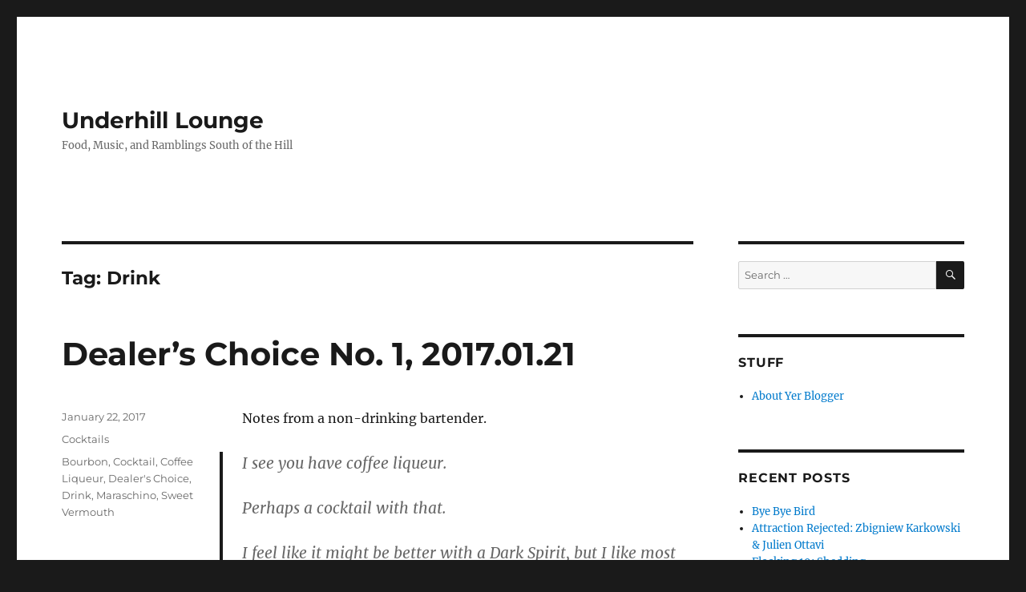

--- FILE ---
content_type: text/html; charset=UTF-8
request_url: https://underhill-lounge.flannestad.com/tag/drink/
body_size: 11723
content:
<!DOCTYPE html>
<html lang="en-US" class="no-js">
<head>
	<meta charset="UTF-8">
	<meta name="viewport" content="width=device-width, initial-scale=1.0">
	<link rel="profile" href="https://gmpg.org/xfn/11">
		<script>
(function(html){html.className = html.className.replace(/\bno-js\b/,'js')})(document.documentElement);
//# sourceURL=twentysixteen_javascript_detection
</script>
<title>Drink &#8211; Underhill Lounge</title>
<meta name='robots' content='max-image-preview:large' />
<link rel="alternate" type="application/rss+xml" title="Underhill Lounge &raquo; Feed" href="https://underhill-lounge.flannestad.com/feed/" />
<link rel="alternate" type="application/rss+xml" title="Underhill Lounge &raquo; Comments Feed" href="https://underhill-lounge.flannestad.com/comments/feed/" />
<link rel="alternate" type="application/rss+xml" title="Underhill Lounge &raquo; Drink Tag Feed" href="https://underhill-lounge.flannestad.com/tag/drink/feed/" />
		<!-- This site uses the Google Analytics by MonsterInsights plugin v9.11.1 - Using Analytics tracking - https://www.monsterinsights.com/ -->
							<script src="//www.googletagmanager.com/gtag/js?id=G-D5NGFTJB65"  data-cfasync="false" data-wpfc-render="false" async></script>
			<script data-cfasync="false" data-wpfc-render="false">
				var mi_version = '9.11.1';
				var mi_track_user = true;
				var mi_no_track_reason = '';
								var MonsterInsightsDefaultLocations = {"page_location":"https:\/\/underhill-lounge.flannestad.com\/tag\/drink\/"};
								if ( typeof MonsterInsightsPrivacyGuardFilter === 'function' ) {
					var MonsterInsightsLocations = (typeof MonsterInsightsExcludeQuery === 'object') ? MonsterInsightsPrivacyGuardFilter( MonsterInsightsExcludeQuery ) : MonsterInsightsPrivacyGuardFilter( MonsterInsightsDefaultLocations );
				} else {
					var MonsterInsightsLocations = (typeof MonsterInsightsExcludeQuery === 'object') ? MonsterInsightsExcludeQuery : MonsterInsightsDefaultLocations;
				}

								var disableStrs = [
										'ga-disable-G-D5NGFTJB65',
									];

				/* Function to detect opted out users */
				function __gtagTrackerIsOptedOut() {
					for (var index = 0; index < disableStrs.length; index++) {
						if (document.cookie.indexOf(disableStrs[index] + '=true') > -1) {
							return true;
						}
					}

					return false;
				}

				/* Disable tracking if the opt-out cookie exists. */
				if (__gtagTrackerIsOptedOut()) {
					for (var index = 0; index < disableStrs.length; index++) {
						window[disableStrs[index]] = true;
					}
				}

				/* Opt-out function */
				function __gtagTrackerOptout() {
					for (var index = 0; index < disableStrs.length; index++) {
						document.cookie = disableStrs[index] + '=true; expires=Thu, 31 Dec 2099 23:59:59 UTC; path=/';
						window[disableStrs[index]] = true;
					}
				}

				if ('undefined' === typeof gaOptout) {
					function gaOptout() {
						__gtagTrackerOptout();
					}
				}
								window.dataLayer = window.dataLayer || [];

				window.MonsterInsightsDualTracker = {
					helpers: {},
					trackers: {},
				};
				if (mi_track_user) {
					function __gtagDataLayer() {
						dataLayer.push(arguments);
					}

					function __gtagTracker(type, name, parameters) {
						if (!parameters) {
							parameters = {};
						}

						if (parameters.send_to) {
							__gtagDataLayer.apply(null, arguments);
							return;
						}

						if (type === 'event') {
														parameters.send_to = monsterinsights_frontend.v4_id;
							var hookName = name;
							if (typeof parameters['event_category'] !== 'undefined') {
								hookName = parameters['event_category'] + ':' + name;
							}

							if (typeof MonsterInsightsDualTracker.trackers[hookName] !== 'undefined') {
								MonsterInsightsDualTracker.trackers[hookName](parameters);
							} else {
								__gtagDataLayer('event', name, parameters);
							}
							
						} else {
							__gtagDataLayer.apply(null, arguments);
						}
					}

					__gtagTracker('js', new Date());
					__gtagTracker('set', {
						'developer_id.dZGIzZG': true,
											});
					if ( MonsterInsightsLocations.page_location ) {
						__gtagTracker('set', MonsterInsightsLocations);
					}
										__gtagTracker('config', 'G-D5NGFTJB65', {"forceSSL":"true"} );
										window.gtag = __gtagTracker;										(function () {
						/* https://developers.google.com/analytics/devguides/collection/analyticsjs/ */
						/* ga and __gaTracker compatibility shim. */
						var noopfn = function () {
							return null;
						};
						var newtracker = function () {
							return new Tracker();
						};
						var Tracker = function () {
							return null;
						};
						var p = Tracker.prototype;
						p.get = noopfn;
						p.set = noopfn;
						p.send = function () {
							var args = Array.prototype.slice.call(arguments);
							args.unshift('send');
							__gaTracker.apply(null, args);
						};
						var __gaTracker = function () {
							var len = arguments.length;
							if (len === 0) {
								return;
							}
							var f = arguments[len - 1];
							if (typeof f !== 'object' || f === null || typeof f.hitCallback !== 'function') {
								if ('send' === arguments[0]) {
									var hitConverted, hitObject = false, action;
									if ('event' === arguments[1]) {
										if ('undefined' !== typeof arguments[3]) {
											hitObject = {
												'eventAction': arguments[3],
												'eventCategory': arguments[2],
												'eventLabel': arguments[4],
												'value': arguments[5] ? arguments[5] : 1,
											}
										}
									}
									if ('pageview' === arguments[1]) {
										if ('undefined' !== typeof arguments[2]) {
											hitObject = {
												'eventAction': 'page_view',
												'page_path': arguments[2],
											}
										}
									}
									if (typeof arguments[2] === 'object') {
										hitObject = arguments[2];
									}
									if (typeof arguments[5] === 'object') {
										Object.assign(hitObject, arguments[5]);
									}
									if ('undefined' !== typeof arguments[1].hitType) {
										hitObject = arguments[1];
										if ('pageview' === hitObject.hitType) {
											hitObject.eventAction = 'page_view';
										}
									}
									if (hitObject) {
										action = 'timing' === arguments[1].hitType ? 'timing_complete' : hitObject.eventAction;
										hitConverted = mapArgs(hitObject);
										__gtagTracker('event', action, hitConverted);
									}
								}
								return;
							}

							function mapArgs(args) {
								var arg, hit = {};
								var gaMap = {
									'eventCategory': 'event_category',
									'eventAction': 'event_action',
									'eventLabel': 'event_label',
									'eventValue': 'event_value',
									'nonInteraction': 'non_interaction',
									'timingCategory': 'event_category',
									'timingVar': 'name',
									'timingValue': 'value',
									'timingLabel': 'event_label',
									'page': 'page_path',
									'location': 'page_location',
									'title': 'page_title',
									'referrer' : 'page_referrer',
								};
								for (arg in args) {
																		if (!(!args.hasOwnProperty(arg) || !gaMap.hasOwnProperty(arg))) {
										hit[gaMap[arg]] = args[arg];
									} else {
										hit[arg] = args[arg];
									}
								}
								return hit;
							}

							try {
								f.hitCallback();
							} catch (ex) {
							}
						};
						__gaTracker.create = newtracker;
						__gaTracker.getByName = newtracker;
						__gaTracker.getAll = function () {
							return [];
						};
						__gaTracker.remove = noopfn;
						__gaTracker.loaded = true;
						window['__gaTracker'] = __gaTracker;
					})();
									} else {
										console.log("");
					(function () {
						function __gtagTracker() {
							return null;
						}

						window['__gtagTracker'] = __gtagTracker;
						window['gtag'] = __gtagTracker;
					})();
									}
			</script>
							<!-- / Google Analytics by MonsterInsights -->
		<style id='wp-img-auto-sizes-contain-inline-css'>
img:is([sizes=auto i],[sizes^="auto," i]){contain-intrinsic-size:3000px 1500px}
/*# sourceURL=wp-img-auto-sizes-contain-inline-css */
</style>
<style id='wp-emoji-styles-inline-css'>

	img.wp-smiley, img.emoji {
		display: inline !important;
		border: none !important;
		box-shadow: none !important;
		height: 1em !important;
		width: 1em !important;
		margin: 0 0.07em !important;
		vertical-align: -0.1em !important;
		background: none !important;
		padding: 0 !important;
	}
/*# sourceURL=wp-emoji-styles-inline-css */
</style>
<style id='wp-block-library-inline-css'>
:root{--wp-block-synced-color:#7a00df;--wp-block-synced-color--rgb:122,0,223;--wp-bound-block-color:var(--wp-block-synced-color);--wp-editor-canvas-background:#ddd;--wp-admin-theme-color:#007cba;--wp-admin-theme-color--rgb:0,124,186;--wp-admin-theme-color-darker-10:#006ba1;--wp-admin-theme-color-darker-10--rgb:0,107,160.5;--wp-admin-theme-color-darker-20:#005a87;--wp-admin-theme-color-darker-20--rgb:0,90,135;--wp-admin-border-width-focus:2px}@media (min-resolution:192dpi){:root{--wp-admin-border-width-focus:1.5px}}.wp-element-button{cursor:pointer}:root .has-very-light-gray-background-color{background-color:#eee}:root .has-very-dark-gray-background-color{background-color:#313131}:root .has-very-light-gray-color{color:#eee}:root .has-very-dark-gray-color{color:#313131}:root .has-vivid-green-cyan-to-vivid-cyan-blue-gradient-background{background:linear-gradient(135deg,#00d084,#0693e3)}:root .has-purple-crush-gradient-background{background:linear-gradient(135deg,#34e2e4,#4721fb 50%,#ab1dfe)}:root .has-hazy-dawn-gradient-background{background:linear-gradient(135deg,#faaca8,#dad0ec)}:root .has-subdued-olive-gradient-background{background:linear-gradient(135deg,#fafae1,#67a671)}:root .has-atomic-cream-gradient-background{background:linear-gradient(135deg,#fdd79a,#004a59)}:root .has-nightshade-gradient-background{background:linear-gradient(135deg,#330968,#31cdcf)}:root .has-midnight-gradient-background{background:linear-gradient(135deg,#020381,#2874fc)}:root{--wp--preset--font-size--normal:16px;--wp--preset--font-size--huge:42px}.has-regular-font-size{font-size:1em}.has-larger-font-size{font-size:2.625em}.has-normal-font-size{font-size:var(--wp--preset--font-size--normal)}.has-huge-font-size{font-size:var(--wp--preset--font-size--huge)}.has-text-align-center{text-align:center}.has-text-align-left{text-align:left}.has-text-align-right{text-align:right}.has-fit-text{white-space:nowrap!important}#end-resizable-editor-section{display:none}.aligncenter{clear:both}.items-justified-left{justify-content:flex-start}.items-justified-center{justify-content:center}.items-justified-right{justify-content:flex-end}.items-justified-space-between{justify-content:space-between}.screen-reader-text{border:0;clip-path:inset(50%);height:1px;margin:-1px;overflow:hidden;padding:0;position:absolute;width:1px;word-wrap:normal!important}.screen-reader-text:focus{background-color:#ddd;clip-path:none;color:#444;display:block;font-size:1em;height:auto;left:5px;line-height:normal;padding:15px 23px 14px;text-decoration:none;top:5px;width:auto;z-index:100000}html :where(.has-border-color){border-style:solid}html :where([style*=border-top-color]){border-top-style:solid}html :where([style*=border-right-color]){border-right-style:solid}html :where([style*=border-bottom-color]){border-bottom-style:solid}html :where([style*=border-left-color]){border-left-style:solid}html :where([style*=border-width]){border-style:solid}html :where([style*=border-top-width]){border-top-style:solid}html :where([style*=border-right-width]){border-right-style:solid}html :where([style*=border-bottom-width]){border-bottom-style:solid}html :where([style*=border-left-width]){border-left-style:solid}html :where(img[class*=wp-image-]){height:auto;max-width:100%}:where(figure){margin:0 0 1em}html :where(.is-position-sticky){--wp-admin--admin-bar--position-offset:var(--wp-admin--admin-bar--height,0px)}@media screen and (max-width:600px){html :where(.is-position-sticky){--wp-admin--admin-bar--position-offset:0px}}

/*# sourceURL=wp-block-library-inline-css */
</style><style id='global-styles-inline-css'>
:root{--wp--preset--aspect-ratio--square: 1;--wp--preset--aspect-ratio--4-3: 4/3;--wp--preset--aspect-ratio--3-4: 3/4;--wp--preset--aspect-ratio--3-2: 3/2;--wp--preset--aspect-ratio--2-3: 2/3;--wp--preset--aspect-ratio--16-9: 16/9;--wp--preset--aspect-ratio--9-16: 9/16;--wp--preset--color--black: #000000;--wp--preset--color--cyan-bluish-gray: #abb8c3;--wp--preset--color--white: #fff;--wp--preset--color--pale-pink: #f78da7;--wp--preset--color--vivid-red: #cf2e2e;--wp--preset--color--luminous-vivid-orange: #ff6900;--wp--preset--color--luminous-vivid-amber: #fcb900;--wp--preset--color--light-green-cyan: #7bdcb5;--wp--preset--color--vivid-green-cyan: #00d084;--wp--preset--color--pale-cyan-blue: #8ed1fc;--wp--preset--color--vivid-cyan-blue: #0693e3;--wp--preset--color--vivid-purple: #9b51e0;--wp--preset--color--dark-gray: #1a1a1a;--wp--preset--color--medium-gray: #686868;--wp--preset--color--light-gray: #e5e5e5;--wp--preset--color--blue-gray: #4d545c;--wp--preset--color--bright-blue: #007acc;--wp--preset--color--light-blue: #9adffd;--wp--preset--color--dark-brown: #402b30;--wp--preset--color--medium-brown: #774e24;--wp--preset--color--dark-red: #640c1f;--wp--preset--color--bright-red: #ff675f;--wp--preset--color--yellow: #ffef8e;--wp--preset--gradient--vivid-cyan-blue-to-vivid-purple: linear-gradient(135deg,rgb(6,147,227) 0%,rgb(155,81,224) 100%);--wp--preset--gradient--light-green-cyan-to-vivid-green-cyan: linear-gradient(135deg,rgb(122,220,180) 0%,rgb(0,208,130) 100%);--wp--preset--gradient--luminous-vivid-amber-to-luminous-vivid-orange: linear-gradient(135deg,rgb(252,185,0) 0%,rgb(255,105,0) 100%);--wp--preset--gradient--luminous-vivid-orange-to-vivid-red: linear-gradient(135deg,rgb(255,105,0) 0%,rgb(207,46,46) 100%);--wp--preset--gradient--very-light-gray-to-cyan-bluish-gray: linear-gradient(135deg,rgb(238,238,238) 0%,rgb(169,184,195) 100%);--wp--preset--gradient--cool-to-warm-spectrum: linear-gradient(135deg,rgb(74,234,220) 0%,rgb(151,120,209) 20%,rgb(207,42,186) 40%,rgb(238,44,130) 60%,rgb(251,105,98) 80%,rgb(254,248,76) 100%);--wp--preset--gradient--blush-light-purple: linear-gradient(135deg,rgb(255,206,236) 0%,rgb(152,150,240) 100%);--wp--preset--gradient--blush-bordeaux: linear-gradient(135deg,rgb(254,205,165) 0%,rgb(254,45,45) 50%,rgb(107,0,62) 100%);--wp--preset--gradient--luminous-dusk: linear-gradient(135deg,rgb(255,203,112) 0%,rgb(199,81,192) 50%,rgb(65,88,208) 100%);--wp--preset--gradient--pale-ocean: linear-gradient(135deg,rgb(255,245,203) 0%,rgb(182,227,212) 50%,rgb(51,167,181) 100%);--wp--preset--gradient--electric-grass: linear-gradient(135deg,rgb(202,248,128) 0%,rgb(113,206,126) 100%);--wp--preset--gradient--midnight: linear-gradient(135deg,rgb(2,3,129) 0%,rgb(40,116,252) 100%);--wp--preset--font-size--small: 13px;--wp--preset--font-size--medium: 20px;--wp--preset--font-size--large: 36px;--wp--preset--font-size--x-large: 42px;--wp--preset--spacing--20: 0.44rem;--wp--preset--spacing--30: 0.67rem;--wp--preset--spacing--40: 1rem;--wp--preset--spacing--50: 1.5rem;--wp--preset--spacing--60: 2.25rem;--wp--preset--spacing--70: 3.38rem;--wp--preset--spacing--80: 5.06rem;--wp--preset--shadow--natural: 6px 6px 9px rgba(0, 0, 0, 0.2);--wp--preset--shadow--deep: 12px 12px 50px rgba(0, 0, 0, 0.4);--wp--preset--shadow--sharp: 6px 6px 0px rgba(0, 0, 0, 0.2);--wp--preset--shadow--outlined: 6px 6px 0px -3px rgb(255, 255, 255), 6px 6px rgb(0, 0, 0);--wp--preset--shadow--crisp: 6px 6px 0px rgb(0, 0, 0);}:where(.is-layout-flex){gap: 0.5em;}:where(.is-layout-grid){gap: 0.5em;}body .is-layout-flex{display: flex;}.is-layout-flex{flex-wrap: wrap;align-items: center;}.is-layout-flex > :is(*, div){margin: 0;}body .is-layout-grid{display: grid;}.is-layout-grid > :is(*, div){margin: 0;}:where(.wp-block-columns.is-layout-flex){gap: 2em;}:where(.wp-block-columns.is-layout-grid){gap: 2em;}:where(.wp-block-post-template.is-layout-flex){gap: 1.25em;}:where(.wp-block-post-template.is-layout-grid){gap: 1.25em;}.has-black-color{color: var(--wp--preset--color--black) !important;}.has-cyan-bluish-gray-color{color: var(--wp--preset--color--cyan-bluish-gray) !important;}.has-white-color{color: var(--wp--preset--color--white) !important;}.has-pale-pink-color{color: var(--wp--preset--color--pale-pink) !important;}.has-vivid-red-color{color: var(--wp--preset--color--vivid-red) !important;}.has-luminous-vivid-orange-color{color: var(--wp--preset--color--luminous-vivid-orange) !important;}.has-luminous-vivid-amber-color{color: var(--wp--preset--color--luminous-vivid-amber) !important;}.has-light-green-cyan-color{color: var(--wp--preset--color--light-green-cyan) !important;}.has-vivid-green-cyan-color{color: var(--wp--preset--color--vivid-green-cyan) !important;}.has-pale-cyan-blue-color{color: var(--wp--preset--color--pale-cyan-blue) !important;}.has-vivid-cyan-blue-color{color: var(--wp--preset--color--vivid-cyan-blue) !important;}.has-vivid-purple-color{color: var(--wp--preset--color--vivid-purple) !important;}.has-black-background-color{background-color: var(--wp--preset--color--black) !important;}.has-cyan-bluish-gray-background-color{background-color: var(--wp--preset--color--cyan-bluish-gray) !important;}.has-white-background-color{background-color: var(--wp--preset--color--white) !important;}.has-pale-pink-background-color{background-color: var(--wp--preset--color--pale-pink) !important;}.has-vivid-red-background-color{background-color: var(--wp--preset--color--vivid-red) !important;}.has-luminous-vivid-orange-background-color{background-color: var(--wp--preset--color--luminous-vivid-orange) !important;}.has-luminous-vivid-amber-background-color{background-color: var(--wp--preset--color--luminous-vivid-amber) !important;}.has-light-green-cyan-background-color{background-color: var(--wp--preset--color--light-green-cyan) !important;}.has-vivid-green-cyan-background-color{background-color: var(--wp--preset--color--vivid-green-cyan) !important;}.has-pale-cyan-blue-background-color{background-color: var(--wp--preset--color--pale-cyan-blue) !important;}.has-vivid-cyan-blue-background-color{background-color: var(--wp--preset--color--vivid-cyan-blue) !important;}.has-vivid-purple-background-color{background-color: var(--wp--preset--color--vivid-purple) !important;}.has-black-border-color{border-color: var(--wp--preset--color--black) !important;}.has-cyan-bluish-gray-border-color{border-color: var(--wp--preset--color--cyan-bluish-gray) !important;}.has-white-border-color{border-color: var(--wp--preset--color--white) !important;}.has-pale-pink-border-color{border-color: var(--wp--preset--color--pale-pink) !important;}.has-vivid-red-border-color{border-color: var(--wp--preset--color--vivid-red) !important;}.has-luminous-vivid-orange-border-color{border-color: var(--wp--preset--color--luminous-vivid-orange) !important;}.has-luminous-vivid-amber-border-color{border-color: var(--wp--preset--color--luminous-vivid-amber) !important;}.has-light-green-cyan-border-color{border-color: var(--wp--preset--color--light-green-cyan) !important;}.has-vivid-green-cyan-border-color{border-color: var(--wp--preset--color--vivid-green-cyan) !important;}.has-pale-cyan-blue-border-color{border-color: var(--wp--preset--color--pale-cyan-blue) !important;}.has-vivid-cyan-blue-border-color{border-color: var(--wp--preset--color--vivid-cyan-blue) !important;}.has-vivid-purple-border-color{border-color: var(--wp--preset--color--vivid-purple) !important;}.has-vivid-cyan-blue-to-vivid-purple-gradient-background{background: var(--wp--preset--gradient--vivid-cyan-blue-to-vivid-purple) !important;}.has-light-green-cyan-to-vivid-green-cyan-gradient-background{background: var(--wp--preset--gradient--light-green-cyan-to-vivid-green-cyan) !important;}.has-luminous-vivid-amber-to-luminous-vivid-orange-gradient-background{background: var(--wp--preset--gradient--luminous-vivid-amber-to-luminous-vivid-orange) !important;}.has-luminous-vivid-orange-to-vivid-red-gradient-background{background: var(--wp--preset--gradient--luminous-vivid-orange-to-vivid-red) !important;}.has-very-light-gray-to-cyan-bluish-gray-gradient-background{background: var(--wp--preset--gradient--very-light-gray-to-cyan-bluish-gray) !important;}.has-cool-to-warm-spectrum-gradient-background{background: var(--wp--preset--gradient--cool-to-warm-spectrum) !important;}.has-blush-light-purple-gradient-background{background: var(--wp--preset--gradient--blush-light-purple) !important;}.has-blush-bordeaux-gradient-background{background: var(--wp--preset--gradient--blush-bordeaux) !important;}.has-luminous-dusk-gradient-background{background: var(--wp--preset--gradient--luminous-dusk) !important;}.has-pale-ocean-gradient-background{background: var(--wp--preset--gradient--pale-ocean) !important;}.has-electric-grass-gradient-background{background: var(--wp--preset--gradient--electric-grass) !important;}.has-midnight-gradient-background{background: var(--wp--preset--gradient--midnight) !important;}.has-small-font-size{font-size: var(--wp--preset--font-size--small) !important;}.has-medium-font-size{font-size: var(--wp--preset--font-size--medium) !important;}.has-large-font-size{font-size: var(--wp--preset--font-size--large) !important;}.has-x-large-font-size{font-size: var(--wp--preset--font-size--x-large) !important;}
/*# sourceURL=global-styles-inline-css */
</style>

<style id='classic-theme-styles-inline-css'>
/*! This file is auto-generated */
.wp-block-button__link{color:#fff;background-color:#32373c;border-radius:9999px;box-shadow:none;text-decoration:none;padding:calc(.667em + 2px) calc(1.333em + 2px);font-size:1.125em}.wp-block-file__button{background:#32373c;color:#fff;text-decoration:none}
/*# sourceURL=/wp-includes/css/classic-themes.min.css */
</style>
<link rel='stylesheet' id='twentysixteen-fonts-css' href='https://underhill-lounge.flannestad.com/wp-content/themes/twentysixteen/fonts/merriweather-plus-montserrat-plus-inconsolata.css?ver=20230328' media='all' />
<link rel='stylesheet' id='genericons-css' href='https://underhill-lounge.flannestad.com/wp-content/themes/twentysixteen/genericons/genericons.css?ver=20251101' media='all' />
<link rel='stylesheet' id='twentysixteen-style-css' href='https://underhill-lounge.flannestad.com/wp-content/themes/twentysixteen/style.css?ver=20251202' media='all' />
<link rel='stylesheet' id='twentysixteen-block-style-css' href='https://underhill-lounge.flannestad.com/wp-content/themes/twentysixteen/css/blocks.css?ver=20240817' media='all' />
<script src="https://underhill-lounge.flannestad.com/wp-content/plugins/google-analytics-for-wordpress/assets/js/frontend-gtag.min.js?ver=9.11.1" id="monsterinsights-frontend-script-js" async data-wp-strategy="async"></script>
<script data-cfasync="false" data-wpfc-render="false" id='monsterinsights-frontend-script-js-extra'>var monsterinsights_frontend = {"js_events_tracking":"true","download_extensions":"doc,pdf,ppt,zip,xls,docx,pptx,xlsx","inbound_paths":"[]","home_url":"https:\/\/underhill-lounge.flannestad.com","hash_tracking":"false","v4_id":"G-D5NGFTJB65"};</script>
<script src="https://underhill-lounge.flannestad.com/wp-includes/js/jquery/jquery.min.js?ver=3.7.1" id="jquery-core-js"></script>
<script src="https://underhill-lounge.flannestad.com/wp-includes/js/jquery/jquery-migrate.min.js?ver=3.4.1" id="jquery-migrate-js"></script>
<script id="twentysixteen-script-js-extra">
var screenReaderText = {"expand":"expand child menu","collapse":"collapse child menu"};
//# sourceURL=twentysixteen-script-js-extra
</script>
<script src="https://underhill-lounge.flannestad.com/wp-content/themes/twentysixteen/js/functions.js?ver=20230629" id="twentysixteen-script-js" defer data-wp-strategy="defer"></script>
<link rel="https://api.w.org/" href="https://underhill-lounge.flannestad.com/wp-json/" /><link rel="alternate" title="JSON" type="application/json" href="https://underhill-lounge.flannestad.com/wp-json/wp/v2/tags/152" />
<!-- Dark Visitors (https://darkvisitors.com/) -->
<script src="https://darkvisitors.com/tracker.js?project_key=bbd24532-0c66-4a12-8e41-01386d62b37f" async></script>
<link rel="me" href="https://sfba.social/@ellestad"/>
<style data-context="foundation-flickity-css">/*! Flickity v2.0.2
http://flickity.metafizzy.co
---------------------------------------------- */.flickity-enabled{position:relative}.flickity-enabled:focus{outline:0}.flickity-viewport{overflow:hidden;position:relative;height:100%}.flickity-slider{position:absolute;width:100%;height:100%}.flickity-enabled.is-draggable{-webkit-tap-highlight-color:transparent;tap-highlight-color:transparent;-webkit-user-select:none;-moz-user-select:none;-ms-user-select:none;user-select:none}.flickity-enabled.is-draggable .flickity-viewport{cursor:move;cursor:-webkit-grab;cursor:grab}.flickity-enabled.is-draggable .flickity-viewport.is-pointer-down{cursor:-webkit-grabbing;cursor:grabbing}.flickity-prev-next-button{position:absolute;top:50%;width:44px;height:44px;border:none;border-radius:50%;background:#fff;background:hsla(0,0%,100%,.75);cursor:pointer;-webkit-transform:translateY(-50%);transform:translateY(-50%)}.flickity-prev-next-button:hover{background:#fff}.flickity-prev-next-button:focus{outline:0;box-shadow:0 0 0 5px #09f}.flickity-prev-next-button:active{opacity:.6}.flickity-prev-next-button.previous{left:10px}.flickity-prev-next-button.next{right:10px}.flickity-rtl .flickity-prev-next-button.previous{left:auto;right:10px}.flickity-rtl .flickity-prev-next-button.next{right:auto;left:10px}.flickity-prev-next-button:disabled{opacity:.3;cursor:auto}.flickity-prev-next-button svg{position:absolute;left:20%;top:20%;width:60%;height:60%}.flickity-prev-next-button .arrow{fill:#333}.flickity-page-dots{position:absolute;width:100%;bottom:-25px;padding:0;margin:0;list-style:none;text-align:center;line-height:1}.flickity-rtl .flickity-page-dots{direction:rtl}.flickity-page-dots .dot{display:inline-block;width:10px;height:10px;margin:0 8px;background:#333;border-radius:50%;opacity:.25;cursor:pointer}.flickity-page-dots .dot.is-selected{opacity:1}</style><style data-context="foundation-slideout-css">.slideout-menu{position:fixed;left:0;top:0;bottom:0;right:auto;z-index:0;width:256px;overflow-y:auto;-webkit-overflow-scrolling:touch;display:none}.slideout-menu.pushit-right{left:auto;right:0}.slideout-panel{position:relative;z-index:1;will-change:transform}.slideout-open,.slideout-open .slideout-panel,.slideout-open body{overflow:hidden}.slideout-open .slideout-menu{display:block}.pushit{display:none}</style><style>.recentcomments a{display:inline !important;padding:0 !important;margin:0 !important;}</style><style>.ios7.web-app-mode.has-fixed header{ background-color: rgba(3,122,221,.88);}</style></head>

<body data-rsssl=1 class="archive tag tag-drink tag-152 wp-embed-responsive wp-theme-twentysixteen hfeed">
<div id="page" class="site">
	<div class="site-inner">
		<a class="skip-link screen-reader-text" href="#content">
			Skip to content		</a>

		<header id="masthead" class="site-header">
			<div class="site-header-main">
				<div class="site-branding">
											<p class="site-title"><a href="https://underhill-lounge.flannestad.com/" rel="home" >Underhill Lounge</a></p>
												<p class="site-description">Food, Music, and Ramblings South of the Hill</p>
									</div><!-- .site-branding -->

							</div><!-- .site-header-main -->

					</header><!-- .site-header -->

		<div id="content" class="site-content">

	<div id="primary" class="content-area">
		<main id="main" class="site-main">

		
			<header class="page-header">
				<h1 class="page-title">Tag: <span>Drink</span></h1>			</header><!-- .page-header -->

			
<article id="post-1037" class="post-1037 post type-post status-publish format-standard hentry category-cocktails tag-bourbon tag-cocktail tag-coffee-liqueur tag-dealers-choice tag-drink tag-maraschino tag-sweet-vermouth">
	<header class="entry-header">
		
		<h2 class="entry-title"><a href="https://underhill-lounge.flannestad.com/2017/01/22/dealers-choice-no-1/" rel="bookmark">Dealer&#8217;s Choice No. 1,  2017.01.21</a></h2>	</header><!-- .entry-header -->

	
	
	<div class="entry-content">
		<p>Notes from a non-drinking bartender.</p>
<blockquote><p>I see you have coffee liqueur.</p>
<p>Perhaps a cocktail with that.</p>
<p>I feel like it might be better with a Dark Spirit, but I like most spirits.</p>
<p>Surprise me.</p></blockquote>
<p>Dealer&#8217;s Choice No. 1, 2017.01.21</p>
<p>2 oz Bourbon<br />
1/2 oz St. George Coffee Liqueur<br />
1/2 oz Carpano Antica Vermouth<br />
1/4 oz Leopold&#8217;s Maraschino Liqueur<br />
2 dash Walnut Bitters</p>
<p>Stir until chilled and strain into a stemmed cocktail glass. No Garnish.</p>
	</div><!-- .entry-content -->

	<footer class="entry-footer">
		<span class="byline"><img alt='' src='https://secure.gravatar.com/avatar/36c6b12c67881fbd1813f0cc8383dcf391f4c90b0d04d05a427a9f963cd201cd?s=49&#038;d=mm&#038;r=g' srcset='https://secure.gravatar.com/avatar/36c6b12c67881fbd1813f0cc8383dcf391f4c90b0d04d05a427a9f963cd201cd?s=98&#038;d=mm&#038;r=g 2x' class='avatar avatar-49 photo' height='49' width='49' decoding='async'/><span class="screen-reader-text">Author </span><span class="author vcard"><a class="url fn n" href="https://underhill-lounge.flannestad.com/author/erik-ellestad/">Erik Ellestad</a></span></span><span class="posted-on"><span class="screen-reader-text">Posted on </span><a href="https://underhill-lounge.flannestad.com/2017/01/22/dealers-choice-no-1/" rel="bookmark"><time class="entry-date published" datetime="2017-01-22T20:17:28-08:00">January 22, 2017</time><time class="updated" datetime="2017-09-26T15:57:54-07:00">September 26, 2017</time></a></span><span class="cat-links"><span class="screen-reader-text">Categories </span><a href="https://underhill-lounge.flannestad.com/category/cocktails/" rel="category tag">Cocktails</a></span><span class="tags-links"><span class="screen-reader-text">Tags </span><a href="https://underhill-lounge.flannestad.com/tag/bourbon/" rel="tag">Bourbon</a>, <a href="https://underhill-lounge.flannestad.com/tag/cocktail/" rel="tag">Cocktail</a>, <a href="https://underhill-lounge.flannestad.com/tag/coffee-liqueur/" rel="tag">Coffee Liqueur</a>, <a href="https://underhill-lounge.flannestad.com/tag/dealers-choice/" rel="tag">Dealer's Choice</a>, <a href="https://underhill-lounge.flannestad.com/tag/drink/" rel="tag">Drink</a>, <a href="https://underhill-lounge.flannestad.com/tag/maraschino/" rel="tag">Maraschino</a>, <a href="https://underhill-lounge.flannestad.com/tag/sweet-vermouth/" rel="tag">Sweet Vermouth</a></span>			</footer><!-- .entry-footer -->
</article><!-- #post-1037 -->

		</main><!-- .site-main -->
	</div><!-- .content-area -->


	<aside id="secondary" class="sidebar widget-area">
		<section id="search-2" class="widget widget_search">
<form role="search" method="get" class="search-form" action="https://underhill-lounge.flannestad.com/">
	<label>
		<span class="screen-reader-text">
			Search for:		</span>
		<input type="search" class="search-field" placeholder="Search &hellip;" value="" name="s" />
	</label>
	<button type="submit" class="search-submit"><span class="screen-reader-text">
		Search	</span></button>
</form>
</section><section id="pages-2" class="widget widget_pages"><h2 class="widget-title">Stuff</h2><nav aria-label="Stuff">
			<ul>
				<li class="page_item page-item-615"><a href="https://underhill-lounge.flannestad.com/about-yer-blogger/">About Yer Blogger</a></li>
			</ul>

			</nav></section>
		<section id="recent-posts-2" class="widget widget_recent_entries">
		<h2 class="widget-title">Recent Posts</h2><nav aria-label="Recent Posts">
		<ul>
											<li>
					<a href="https://underhill-lounge.flannestad.com/2026/01/15/bye-bye-bird/">Bye Bye Bird</a>
									</li>
											<li>
					<a href="https://underhill-lounge.flannestad.com/2023/11/12/attraction-rejected-zbigniew-karkowski-julien-ottavi/">Attraction Rejected: Zbigniew Karkowski &amp; Julien Ottavi</a>
									</li>
											<li>
					<a href="https://underhill-lounge.flannestad.com/2023/08/20/flocking-19-shedding/">Flocking 19: Shedding</a>
									</li>
											<li>
					<a href="https://underhill-lounge.flannestad.com/2023/08/13/01a08-by-yves-de-mey/">01A08 by Yves De Mey</a>
									</li>
											<li>
					<a href="https://underhill-lounge.flannestad.com/2023/04/23/francisco-lopez-untitled-366/">Francisco López: Untitled #366</a>
									</li>
					</ul>

		</nav></section><section id="recent-comments-2" class="widget widget_recent_comments"><h2 class="widget-title">Recent Comments</h2><nav aria-label="Recent Comments"><ul id="recentcomments"><li class="recentcomments"><span class="comment-author-link">erik.ellestad</span> on <a href="https://underhill-lounge.flannestad.com/2019/06/15/mandatory-reality/#comment-1770">Mandatory Reality</a></li><li class="recentcomments"><span class="comment-author-link">g</span> on <a href="https://underhill-lounge.flannestad.com/2019/06/15/mandatory-reality/#comment-1769">Mandatory Reality</a></li><li class="recentcomments"><span class="comment-author-link">erik.ellestad</span> on <a href="https://underhill-lounge.flannestad.com/2018/09/18/double-negative/#comment-1708">Double Negative</a></li><li class="recentcomments"><span class="comment-author-link"><a href="https://jinsai.blogspot.com" class="url" rel="ugc external nofollow">Anu Kirk</a></span> on <a href="https://underhill-lounge.flannestad.com/2018/09/18/double-negative/#comment-1707">Double Negative</a></li><li class="recentcomments"><span class="comment-author-link">mister3d</span> on <a href="https://underhill-lounge.flannestad.com/2017/09/15/2017-09-15-ardor/#comment-1640">2017-09-15 Ardor</a></li></ul></nav></section><section id="archives-2" class="widget widget_archive"><h2 class="widget-title">Archives</h2><nav aria-label="Archives">
			<ul>
					<li><a href='https://underhill-lounge.flannestad.com/2026/01/'>January 2026</a></li>
	<li><a href='https://underhill-lounge.flannestad.com/2023/11/'>November 2023</a></li>
	<li><a href='https://underhill-lounge.flannestad.com/2023/08/'>August 2023</a></li>
	<li><a href='https://underhill-lounge.flannestad.com/2023/04/'>April 2023</a></li>
	<li><a href='https://underhill-lounge.flannestad.com/2023/03/'>March 2023</a></li>
	<li><a href='https://underhill-lounge.flannestad.com/2023/02/'>February 2023</a></li>
	<li><a href='https://underhill-lounge.flannestad.com/2023/01/'>January 2023</a></li>
	<li><a href='https://underhill-lounge.flannestad.com/2022/12/'>December 2022</a></li>
	<li><a href='https://underhill-lounge.flannestad.com/2022/08/'>August 2022</a></li>
	<li><a href='https://underhill-lounge.flannestad.com/2022/05/'>May 2022</a></li>
	<li><a href='https://underhill-lounge.flannestad.com/2021/12/'>December 2021</a></li>
	<li><a href='https://underhill-lounge.flannestad.com/2021/08/'>August 2021</a></li>
	<li><a href='https://underhill-lounge.flannestad.com/2021/07/'>July 2021</a></li>
	<li><a href='https://underhill-lounge.flannestad.com/2021/05/'>May 2021</a></li>
	<li><a href='https://underhill-lounge.flannestad.com/2021/04/'>April 2021</a></li>
	<li><a href='https://underhill-lounge.flannestad.com/2021/03/'>March 2021</a></li>
	<li><a href='https://underhill-lounge.flannestad.com/2020/10/'>October 2020</a></li>
	<li><a href='https://underhill-lounge.flannestad.com/2020/09/'>September 2020</a></li>
	<li><a href='https://underhill-lounge.flannestad.com/2020/02/'>February 2020</a></li>
	<li><a href='https://underhill-lounge.flannestad.com/2020/01/'>January 2020</a></li>
	<li><a href='https://underhill-lounge.flannestad.com/2019/12/'>December 2019</a></li>
	<li><a href='https://underhill-lounge.flannestad.com/2019/10/'>October 2019</a></li>
	<li><a href='https://underhill-lounge.flannestad.com/2019/09/'>September 2019</a></li>
	<li><a href='https://underhill-lounge.flannestad.com/2019/08/'>August 2019</a></li>
	<li><a href='https://underhill-lounge.flannestad.com/2019/07/'>July 2019</a></li>
	<li><a href='https://underhill-lounge.flannestad.com/2019/06/'>June 2019</a></li>
	<li><a href='https://underhill-lounge.flannestad.com/2019/05/'>May 2019</a></li>
	<li><a href='https://underhill-lounge.flannestad.com/2019/04/'>April 2019</a></li>
	<li><a href='https://underhill-lounge.flannestad.com/2019/03/'>March 2019</a></li>
	<li><a href='https://underhill-lounge.flannestad.com/2019/02/'>February 2019</a></li>
	<li><a href='https://underhill-lounge.flannestad.com/2019/01/'>January 2019</a></li>
	<li><a href='https://underhill-lounge.flannestad.com/2018/12/'>December 2018</a></li>
	<li><a href='https://underhill-lounge.flannestad.com/2018/11/'>November 2018</a></li>
	<li><a href='https://underhill-lounge.flannestad.com/2018/10/'>October 2018</a></li>
	<li><a href='https://underhill-lounge.flannestad.com/2018/09/'>September 2018</a></li>
	<li><a href='https://underhill-lounge.flannestad.com/2018/08/'>August 2018</a></li>
	<li><a href='https://underhill-lounge.flannestad.com/2018/07/'>July 2018</a></li>
	<li><a href='https://underhill-lounge.flannestad.com/2018/06/'>June 2018</a></li>
	<li><a href='https://underhill-lounge.flannestad.com/2018/05/'>May 2018</a></li>
	<li><a href='https://underhill-lounge.flannestad.com/2018/04/'>April 2018</a></li>
	<li><a href='https://underhill-lounge.flannestad.com/2018/03/'>March 2018</a></li>
	<li><a href='https://underhill-lounge.flannestad.com/2018/02/'>February 2018</a></li>
	<li><a href='https://underhill-lounge.flannestad.com/2018/01/'>January 2018</a></li>
	<li><a href='https://underhill-lounge.flannestad.com/2017/12/'>December 2017</a></li>
	<li><a href='https://underhill-lounge.flannestad.com/2017/11/'>November 2017</a></li>
	<li><a href='https://underhill-lounge.flannestad.com/2017/10/'>October 2017</a></li>
	<li><a href='https://underhill-lounge.flannestad.com/2017/09/'>September 2017</a></li>
	<li><a href='https://underhill-lounge.flannestad.com/2017/08/'>August 2017</a></li>
	<li><a href='https://underhill-lounge.flannestad.com/2017/07/'>July 2017</a></li>
	<li><a href='https://underhill-lounge.flannestad.com/2017/06/'>June 2017</a></li>
	<li><a href='https://underhill-lounge.flannestad.com/2017/05/'>May 2017</a></li>
	<li><a href='https://underhill-lounge.flannestad.com/2017/04/'>April 2017</a></li>
	<li><a href='https://underhill-lounge.flannestad.com/2017/03/'>March 2017</a></li>
	<li><a href='https://underhill-lounge.flannestad.com/2017/02/'>February 2017</a></li>
	<li><a href='https://underhill-lounge.flannestad.com/2017/01/'>January 2017</a></li>
	<li><a href='https://underhill-lounge.flannestad.com/2016/12/'>December 2016</a></li>
	<li><a href='https://underhill-lounge.flannestad.com/2016/11/'>November 2016</a></li>
	<li><a href='https://underhill-lounge.flannestad.com/2016/10/'>October 2016</a></li>
	<li><a href='https://underhill-lounge.flannestad.com/2016/09/'>September 2016</a></li>
	<li><a href='https://underhill-lounge.flannestad.com/2016/08/'>August 2016</a></li>
	<li><a href='https://underhill-lounge.flannestad.com/2016/07/'>July 2016</a></li>
	<li><a href='https://underhill-lounge.flannestad.com/2016/06/'>June 2016</a></li>
	<li><a href='https://underhill-lounge.flannestad.com/2016/05/'>May 2016</a></li>
	<li><a href='https://underhill-lounge.flannestad.com/2016/04/'>April 2016</a></li>
	<li><a href='https://underhill-lounge.flannestad.com/2016/03/'>March 2016</a></li>
	<li><a href='https://underhill-lounge.flannestad.com/2015/10/'>October 2015</a></li>
	<li><a href='https://underhill-lounge.flannestad.com/2015/09/'>September 2015</a></li>
	<li><a href='https://underhill-lounge.flannestad.com/2015/08/'>August 2015</a></li>
	<li><a href='https://underhill-lounge.flannestad.com/2015/07/'>July 2015</a></li>
	<li><a href='https://underhill-lounge.flannestad.com/2015/06/'>June 2015</a></li>
	<li><a href='https://underhill-lounge.flannestad.com/2013/11/'>November 2013</a></li>
	<li><a href='https://underhill-lounge.flannestad.com/2013/10/'>October 2013</a></li>
	<li><a href='https://underhill-lounge.flannestad.com/2013/08/'>August 2013</a></li>
	<li><a href='https://underhill-lounge.flannestad.com/2013/07/'>July 2013</a></li>
	<li><a href='https://underhill-lounge.flannestad.com/2013/06/'>June 2013</a></li>
	<li><a href='https://underhill-lounge.flannestad.com/2013/05/'>May 2013</a></li>
	<li><a href='https://underhill-lounge.flannestad.com/2013/04/'>April 2013</a></li>
			</ul>

			</nav></section><section id="categories-2" class="widget widget_categories"><h2 class="widget-title">Categories</h2><nav aria-label="Categories">
			<ul>
					<li class="cat-item cat-item-606"><a href="https://underhill-lounge.flannestad.com/category/bar/">bar</a>
</li>
	<li class="cat-item cat-item-150"><a href="https://underhill-lounge.flannestad.com/category/cocktails/">Cocktails</a>
</li>
	<li class="cat-item cat-item-62"><a href="https://underhill-lounge.flannestad.com/category/food/">Food</a>
</li>
	<li class="cat-item cat-item-1626"><a href="https://underhill-lounge.flannestad.com/category/housekeeping/">Housekeeping</a>
</li>
	<li class="cat-item cat-item-189"><a href="https://underhill-lounge.flannestad.com/category/lutheran-hymnal-project/">Lutheran Hymnal Project</a>
</li>
	<li class="cat-item cat-item-50"><a href="https://underhill-lounge.flannestad.com/category/music/">Music</a>
</li>
	<li class="cat-item cat-item-2"><a href="https://underhill-lounge.flannestad.com/category/rambling/">rambling</a>
</li>
	<li class="cat-item cat-item-607"><a href="https://underhill-lounge.flannestad.com/category/recipe/">recipe</a>
</li>
	<li class="cat-item cat-item-608"><a href="https://underhill-lounge.flannestad.com/category/restaurant/">Restaurant</a>
</li>
	<li class="cat-item cat-item-904"><a href="https://underhill-lounge.flannestad.com/category/tea/">tea</a>
</li>
	<li class="cat-item cat-item-610"><a href="https://underhill-lounge.flannestad.com/category/teetotaler/">teetotaler</a>
</li>
	<li class="cat-item cat-item-175"><a href="https://underhill-lounge.flannestad.com/category/todayscommutesoundtrack/">TodaysCommuteSoundtrack</a>
</li>
	<li class="cat-item cat-item-1"><a href="https://underhill-lounge.flannestad.com/category/uncategorized/">Uncategorized</a>
</li>
	<li class="cat-item cat-item-1733"><a href="https://underhill-lounge.flannestad.com/category/wiremagazinetop50/">wiremagazinetop50</a>
</li>
			</ul>

			</nav></section>	</aside><!-- .sidebar .widget-area -->

		</div><!-- .site-content -->

		<footer id="colophon" class="site-footer">
			
			
			<div class="site-info">
								<span class="site-title"><a href="https://underhill-lounge.flannestad.com/" rel="home">Underhill Lounge</a></span>
								<a href="https://wordpress.org/" class="imprint">
					Proudly powered by WordPress				</a>
			</div><!-- .site-info -->
		</footer><!-- .site-footer -->
	</div><!-- .site-inner -->
</div><!-- .site -->

<script type="speculationrules">
{"prefetch":[{"source":"document","where":{"and":[{"href_matches":"/*"},{"not":{"href_matches":["/wp-*.php","/wp-admin/*","/wp-content/uploads/*","/wp-content/*","/wp-content/plugins/*","/wp-content/themes/twentysixteen/*","/*\\?(.+)"]}},{"not":{"selector_matches":"a[rel~=\"nofollow\"]"}},{"not":{"selector_matches":".no-prefetch, .no-prefetch a"}}]},"eagerness":"conservative"}]}
</script>
<!-- Powered by WPtouch: 4.3.62 --><script id="wp-emoji-settings" type="application/json">
{"baseUrl":"https://s.w.org/images/core/emoji/17.0.2/72x72/","ext":".png","svgUrl":"https://s.w.org/images/core/emoji/17.0.2/svg/","svgExt":".svg","source":{"concatemoji":"https://underhill-lounge.flannestad.com/wp-includes/js/wp-emoji-release.min.js?ver=b0c5c587e0a0a29b1d677cbe6a49faf3"}}
</script>
<script type="module">
/*! This file is auto-generated */
const a=JSON.parse(document.getElementById("wp-emoji-settings").textContent),o=(window._wpemojiSettings=a,"wpEmojiSettingsSupports"),s=["flag","emoji"];function i(e){try{var t={supportTests:e,timestamp:(new Date).valueOf()};sessionStorage.setItem(o,JSON.stringify(t))}catch(e){}}function c(e,t,n){e.clearRect(0,0,e.canvas.width,e.canvas.height),e.fillText(t,0,0);t=new Uint32Array(e.getImageData(0,0,e.canvas.width,e.canvas.height).data);e.clearRect(0,0,e.canvas.width,e.canvas.height),e.fillText(n,0,0);const a=new Uint32Array(e.getImageData(0,0,e.canvas.width,e.canvas.height).data);return t.every((e,t)=>e===a[t])}function p(e,t){e.clearRect(0,0,e.canvas.width,e.canvas.height),e.fillText(t,0,0);var n=e.getImageData(16,16,1,1);for(let e=0;e<n.data.length;e++)if(0!==n.data[e])return!1;return!0}function u(e,t,n,a){switch(t){case"flag":return n(e,"\ud83c\udff3\ufe0f\u200d\u26a7\ufe0f","\ud83c\udff3\ufe0f\u200b\u26a7\ufe0f")?!1:!n(e,"\ud83c\udde8\ud83c\uddf6","\ud83c\udde8\u200b\ud83c\uddf6")&&!n(e,"\ud83c\udff4\udb40\udc67\udb40\udc62\udb40\udc65\udb40\udc6e\udb40\udc67\udb40\udc7f","\ud83c\udff4\u200b\udb40\udc67\u200b\udb40\udc62\u200b\udb40\udc65\u200b\udb40\udc6e\u200b\udb40\udc67\u200b\udb40\udc7f");case"emoji":return!a(e,"\ud83e\u1fac8")}return!1}function f(e,t,n,a){let r;const o=(r="undefined"!=typeof WorkerGlobalScope&&self instanceof WorkerGlobalScope?new OffscreenCanvas(300,150):document.createElement("canvas")).getContext("2d",{willReadFrequently:!0}),s=(o.textBaseline="top",o.font="600 32px Arial",{});return e.forEach(e=>{s[e]=t(o,e,n,a)}),s}function r(e){var t=document.createElement("script");t.src=e,t.defer=!0,document.head.appendChild(t)}a.supports={everything:!0,everythingExceptFlag:!0},new Promise(t=>{let n=function(){try{var e=JSON.parse(sessionStorage.getItem(o));if("object"==typeof e&&"number"==typeof e.timestamp&&(new Date).valueOf()<e.timestamp+604800&&"object"==typeof e.supportTests)return e.supportTests}catch(e){}return null}();if(!n){if("undefined"!=typeof Worker&&"undefined"!=typeof OffscreenCanvas&&"undefined"!=typeof URL&&URL.createObjectURL&&"undefined"!=typeof Blob)try{var e="postMessage("+f.toString()+"("+[JSON.stringify(s),u.toString(),c.toString(),p.toString()].join(",")+"));",a=new Blob([e],{type:"text/javascript"});const r=new Worker(URL.createObjectURL(a),{name:"wpTestEmojiSupports"});return void(r.onmessage=e=>{i(n=e.data),r.terminate(),t(n)})}catch(e){}i(n=f(s,u,c,p))}t(n)}).then(e=>{for(const n in e)a.supports[n]=e[n],a.supports.everything=a.supports.everything&&a.supports[n],"flag"!==n&&(a.supports.everythingExceptFlag=a.supports.everythingExceptFlag&&a.supports[n]);var t;a.supports.everythingExceptFlag=a.supports.everythingExceptFlag&&!a.supports.flag,a.supports.everything||((t=a.source||{}).concatemoji?r(t.concatemoji):t.wpemoji&&t.twemoji&&(r(t.twemoji),r(t.wpemoji)))});
//# sourceURL=https://underhill-lounge.flannestad.com/wp-includes/js/wp-emoji-loader.min.js
</script>

		</body>
</html>
